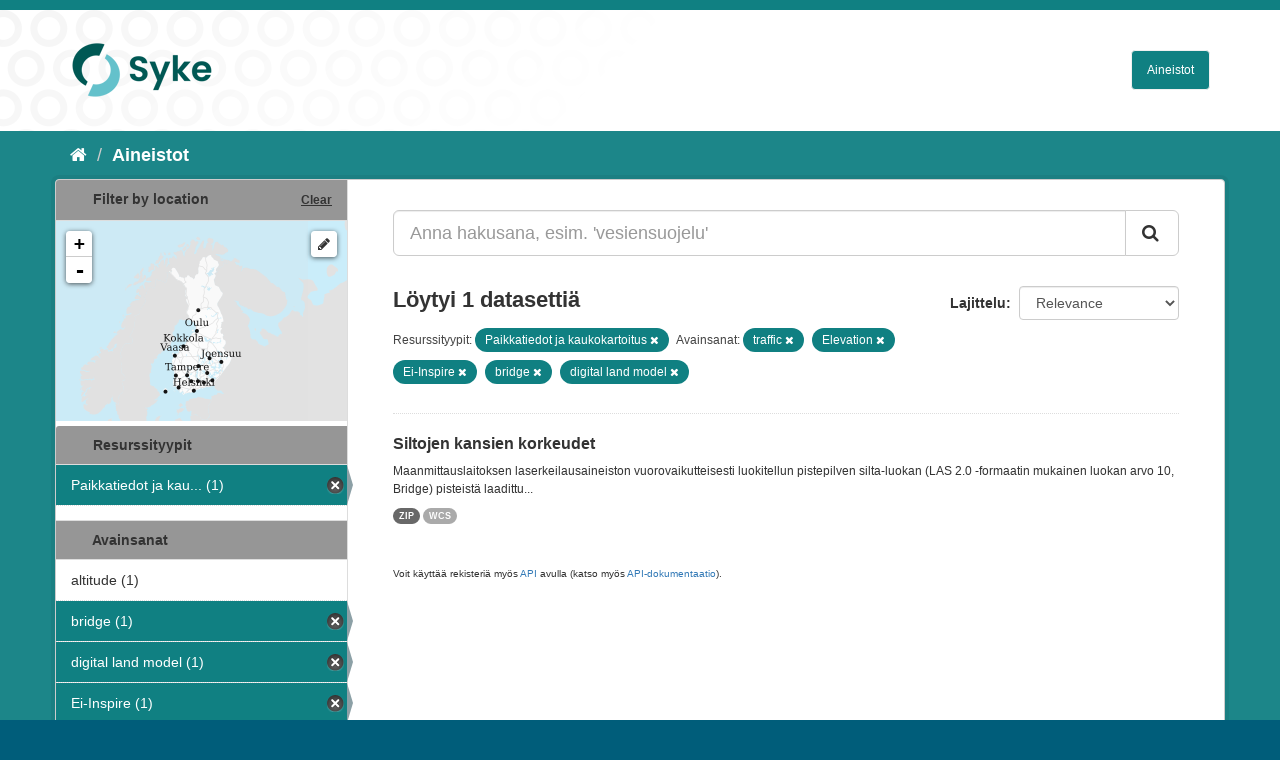

--- FILE ---
content_type: text/html; charset=utf-8
request_url: https://ckan.ymparisto.fi/dataset?tags=traffic&tags=Elevation&tags=Ei-Inspire&organization=syke-geoinformatics&tags=bridge&tags=digital+land+model
body_size: 4327
content:
<!DOCTYPE html>
<!--[if IE 9]> <html lang="fi" class="ie9"> <![endif]-->
<!--[if gt IE 8]><!--> <html lang="fi"> <!--<![endif]-->
  <head>
    <link rel="stylesheet" type="text/css" href="/fanstatic/vendor/:version:2021-01-12T16:17:21.51/select2/select2.css" />
<link rel="stylesheet" type="text/css" href="/fanstatic/css/:version:2021-01-12T16:17:21.42/main.css" />
<link rel="stylesheet" type="text/css" href="/fanstatic/vendor/:version:2021-01-12T16:17:21.51/font-awesome/css/font-awesome.min.css" />
<link rel="stylesheet" type="text/css" href="/fanstatic/ckanext-geoview/:version:2021-01-12T16:20:14.10/css/geo-resource-styles.css" />
<link rel="stylesheet" type="text/css" href="/fanstatic/ckanext-harvest/:version:2021-01-12T16:21:11.95/styles/harvest.css" />
<link rel="stylesheet" type="text/css" href="/fanstatic/ckanext-spatial/:version:2023-10-24T13:01:45.45/js/vendor/leaflet/leaflet.css" />
<link rel="stylesheet" type="text/css" href="/fanstatic/ckanext-spatial/:version:2023-10-24T13:01:45.45/js/vendor/leaflet.draw/leaflet.draw.css" />
<link rel="stylesheet" type="text/css" href="/fanstatic/ckanext-spatial/:version:2023-10-24T13:01:45.45/css/spatial_query.css" />
<link rel="stylesheet" type="text/css" href="/fanstatic/syke_theme/:version:2023-10-24T12:59:10.94/syke.css" />

    <meta charset="utf-8" />
      <meta name="generator" content="ckan 2.9.0a" />
      <meta name="viewport" content="width=device-width, initial-scale=1.0">
    <title>Aineistot - 
	Syken metatietopalvelu</title>

    
    
      <link rel="shortcut icon" href="../../../base/images/syke_ico.png" />
    
  
  
    
      
    
    

  

  <link href="https://fonts.googleapis.com/css?family=Ek+Mukta|Titillium+Web" rel="stylesheet" />



  
    
      
  




    
      
      
    
    
  </head>

  
  <body data-site-root="https://ckan.ymparisto.fi/" data-locale-root="https://ckan.ymparisto.fi/" >

    
    <div class="hide"><a href="#content">Siirry sisältöön</a></div>
  

  
     
<header class="account-masthead">
  <div class="container">
     
    <nav class="account not-authed">
      <ul class="list-unstyled">
        
   

      </ul>
    </nav>
     
  </div>
</header>

<header class="navbar navbar-static-top masthead">
    
  <div class="container">
    <div class="navbar-right">
      <button data-target="#main-navigation-toggle" data-toggle="collapse" class="navbar-toggle collapsed" type="button">
        <span class="fa fa-bars"></span>
      </button>
    </div>
    <hgroup class="header-image navbar-left">
      	
        
		  <a href=" https://www.syke.fi/fi-FI " target="_blank">
          <img src="/base/images/ckan-logo.png" alt="SYKE" title="SYKE" />
		  </a>
        
      
    </hgroup>

    <div class="collapse navbar-collapse" id="main-navigation-toggle">
      

        <nav class="section navigation">

          <ul class="nav nav-pills">

            <!-- <li><a href="/dataset">Datasets</a></li> -->
		<li><a href= /dataset ">Aineistot</a></li>

	

              

            

          </ul>

        </nav>


 

    </div>
  </div>
</header>

  
    <div role="main">
      <div id="content" class="container">
        
          
            <div class="flash-messages">
              
                
              
            </div>
          

          
            <div class="toolbar">
              
                
                  <ol class="breadcrumb">
                    
<li class="home"><a href="/"><i class="fa fa-home"></i><span> Aloitussivu</span></a></li>
                    
  <li class="active"><a href= /dataset ">Aineistot</a></li>

                  </ol>
                
              
            </div>
          

          <div class="row wrapper">
            
            
            

            
              <aside class="secondary col-sm-3">
                
                

  
    
<section id="dataset-map" class="module module-narrow module-shallow">
  <h2 class="module-heading">
    <i class="icon-medium icon-globe"></i>
    Filter by location
    <a href="/dataset?tags=traffic&amp;tags=Elevation&amp;tags=Ei-Inspire&amp;organization=syke-geoinformatics&amp;tags=bridge&amp;tags=digital+land+model" class="action">Clear</a>
  </h2>
  
  <div class="dataset-map" data-module="spatial-query" data-default_extent="[[58.08, 16.26
    ], [71.64, 36.47]]" data-module-map_config="{&#34;type&#34;: &#34;wms&#34;, &#34;wms.url&#34;: &#34;https://paikkatiedot.ymparisto.fi/geoserver/vespa/wms?&#34;, &#34;wms.layers&#34;: &#34;basemap_group&#34;}">
    <div id="dataset-map-container"></div>
  </div>
  <div id="dataset-map-attribution">
    
  <div></div>


  </div>
</section>



  



	<div class="filters">
	  <div>
	    
		
	      	    

  
  
  
    
      
      
        <section class="module module-narrow module-shallow">
          
            <h2 class="module-heading">
              <i class="icon-medium icon-filter"></i>
		
			Resurssityypit
		
            </h2>
          
          
            
            
              <nav>
                <ul class="unstyled nav nav-simple nav-facet">
                  

		    
                    
		    
                    
		    

		    
                    
                    
                      <li class="nav-item active">
                        <a href="/dataset?tags=traffic&amp;tags=Elevation&amp;tags=Ei-Inspire&amp;tags=bridge&amp;tags=digital+land+model" title="Paikkatiedot ja kaukokartoitus">
                          <span>Paikkatiedot ja kau... (1)</span>
                        </a>
                      </li>
                  
                </ul>
              </nav>

              <p class="module-footer">
                
                  
                
              </p>
            
            
          
        </section>
      
    
  

		
	    
		
	      	    

  
  
  
    
  

		
	    
		
	      	    

  
  
  
    
      
      
        <section class="module module-narrow module-shallow">
          
            <h2 class="module-heading">
              <i class="icon-medium icon-filter"></i>
		
			
			Avainsanat
		
            </h2>
          
          
            
            
              <nav>
                <ul class="unstyled nav nav-simple nav-facet">
                  

		    
                    
		    
                    
		    

		    
                    
                    
                      <li class="nav-item">
                        <a href="/dataset?tags=traffic&amp;tags=altitude&amp;tags=bridge&amp;tags=Elevation&amp;tags=Ei-Inspire&amp;organization=syke-geoinformatics&amp;tags=digital+land+model" title="">
                          <span>altitude (1)</span>
                        </a>
                      </li>
                  

		    
                    
		    
                    
		    

		    
                    
                    
                      <li class="nav-item active">
                        <a href="/dataset?tags=traffic&amp;tags=Elevation&amp;tags=Ei-Inspire&amp;organization=syke-geoinformatics&amp;tags=digital+land+model" title="">
                          <span>bridge (1)</span>
                        </a>
                      </li>
                  

		    
                    
		    
                    
		    

		    
                    
                    
                      <li class="nav-item active">
                        <a href="/dataset?tags=traffic&amp;tags=Elevation&amp;tags=Ei-Inspire&amp;organization=syke-geoinformatics&amp;tags=bridge" title="">
                          <span>digital land model (1)</span>
                        </a>
                      </li>
                  

		    
                    
		    
                    
		    

		    
                    
                    
                      <li class="nav-item active">
                        <a href="/dataset?tags=traffic&amp;tags=Elevation&amp;organization=syke-geoinformatics&amp;tags=bridge&amp;tags=digital+land+model" title="">
                          <span>Ei-Inspire (1)</span>
                        </a>
                      </li>
                  

		    
                    
		    
                    
		    

		    
                    
                    
                      <li class="nav-item active">
                        <a href="/dataset?tags=traffic&amp;tags=Ei-Inspire&amp;organization=syke-geoinformatics&amp;tags=bridge&amp;tags=digital+land+model" title="">
                          <span>Elevation (1)</span>
                        </a>
                      </li>
                  

		    
                    
		    
                    
		    

		    
                    
                    
                      <li class="nav-item">
                        <a href="/dataset?tags=traffic&amp;tags=bridge&amp;tags=Elevation&amp;tags=Ei-Inspire&amp;tags=Paikkatietoaineisto&amp;organization=syke-geoinformatics&amp;tags=digital+land+model" title="">
                          <span>Paikkatietoaineisto (1)</span>
                        </a>
                      </li>
                  

		    
                    
		    
                    
		    

		    
                    
                    
                      <li class="nav-item">
                        <a href="/dataset?tags=traffic&amp;tags=SYKEn+kansallisella+rajapinnalla&amp;tags=bridge&amp;tags=Elevation&amp;tags=Ei-Inspire&amp;organization=syke-geoinformatics&amp;tags=digital+land+model" title="SYKEn kansallisella rajapinnalla">
                          <span>SYKEn kansallisella... (1)</span>
                        </a>
                      </li>
                  

		    
                    
		    
                    
		    

		    
                    
                    
                      <li class="nav-item active">
                        <a href="/dataset?tags=Elevation&amp;tags=Ei-Inspire&amp;organization=syke-geoinformatics&amp;tags=bridge&amp;tags=digital+land+model" title="">
                          <span>traffic (1)</span>
                        </a>
                      </li>
                  
                </ul>
              </nav>

              <p class="module-footer">
                
                  
                
              </p>
            
            
          
        </section>
      
    
  

		
	    
		
	      	    

  
  
  
    
      
      
        <section class="module module-narrow module-shallow">
          
            <h2 class="module-heading">
              <i class="icon-medium icon-filter"></i>
		
			
			Muodot
		
            </h2>
          
          
            
            
              <nav>
                <ul class="unstyled nav nav-simple nav-facet">
                  

		    
                    
		    
                    
		    

		    
                    
                    
                      <li class="nav-item">
                        <a href="/dataset?tags=traffic&amp;tags=bridge&amp;tags=Elevation&amp;tags=Ei-Inspire&amp;organization=syke-geoinformatics&amp;tags=digital+land+model&amp;res_format=WCS" title="">
                          <span>WCS (1)</span>
                        </a>
                      </li>
                  

		    
                    
		    
                    
		    

		    
                    
                    
                      <li class="nav-item">
                        <a href="/dataset?tags=traffic&amp;tags=bridge&amp;res_format=ZIP&amp;tags=Elevation&amp;tags=Ei-Inspire&amp;organization=syke-geoinformatics&amp;tags=digital+land+model" title="">
                          <span>ZIP (1)</span>
                        </a>
                      </li>
                  
                </ul>
              </nav>

              <p class="module-footer">
                
                  
                
              </p>
            
            
          
        </section>
      
    
  

		
	    
		
	      	    

  
  
  
    
  

		
	    
	  </div>
	  <a class="close no-text hide-filters"><i class="fa fa-minus-square"></i><span class="text">close</span></a>
	</div>


	


              </aside>
            

            
              <div class="primary col-sm-9 col-xs-12">
                
                
  <section class="module">
    <div class="module-content">
      

        


      
        
        
        







<form id="dataset-search-form" class="search-form" method="get" data-module="select-switch">

  
    <div class="input-group search-input-group">
      <input aria-label="Anna hakusana, esim. &#39;vesiensuojelu&#39;" id="field-giant-search" type="text" class="form-control input-lg" name="q" value="" autocomplete="off" placeholder="Anna hakusana, esim. &#39;vesiensuojelu&#39;">
      
      <span class="input-group-btn">
        <button class="btn btn-default btn-lg" type="submit" value="search">
          <i class="fa fa-search"></i>
        </button>
      </span>
      
    </div>
  

  
    <span>
  
  

  
  
  
  <input type="hidden" name="tags" value="traffic" />
  
  
  
  
  
  <input type="hidden" name="tags" value="Elevation" />
  
  
  
  
  
  <input type="hidden" name="tags" value="Ei-Inspire" />
  
  
  
  
  
  <input type="hidden" name="organization" value="syke-geoinformatics" />
  
  
  
  
  
  <input type="hidden" name="tags" value="bridge" />
  
  
  
  
  
  <input type="hidden" name="tags" value="digital land model" />
  
  
  
  </span>
  

  
    
      <div class="form-select form-group control-order-by">
        <label for="field-order-by">Lajittelu</label>
        <select id="field-order-by" name="sort" class="form-control">
          
            
              <option value="score desc, metadata_modified desc" selected="selected">Relevance</option>
            
          
            
              <option value="title_string asc">Nimen mukaan nousevasti</option>
            
          
            
              <option value="title_string desc">Nimen mukaan laskevasti</option>
            
          
            
              <option value="metadata_modified desc">Viimeisin muokkaus</option>
            
          
            
              <option value="views_recent desc">Suosittuja hakusanoja</option>
            
          
        </select>
        
        <button class="btn btn-default js-hide" type="submit">Siirry</button>
        
      </div>
    
  

  
    
      <h2>

  
  
  
  

Löytyi 1 datasettiä</h2>
    
  

  
    
      <p class="filter-list">
        
          
          <span class="facet">
			
				Resurssityypit:
			
		  </span>
          
            <span class="filtered pill">Paikkatiedot ja kaukokartoitus
              <a href="dataset?tags=traffic&amp;tags=Elevation&amp;tags=Ei-Inspire&amp;tags=bridge&amp;tags=digital+land+model" class="remove" title="Poista"><i class="fa fa-times"></i></a>
            </span>
          
        
          
          <span class="facet">
			
				Avainsanat:
			
		  </span>
          
            <span class="filtered pill">traffic
              <a href="dataset?tags=Elevation&amp;tags=Ei-Inspire&amp;organization=syke-geoinformatics&amp;tags=bridge&amp;tags=digital+land+model" class="remove" title="Poista"><i class="fa fa-times"></i></a>
            </span>
          
            <span class="filtered pill">Elevation
              <a href="dataset?tags=traffic&amp;tags=Ei-Inspire&amp;organization=syke-geoinformatics&amp;tags=bridge&amp;tags=digital+land+model" class="remove" title="Poista"><i class="fa fa-times"></i></a>
            </span>
          
            <span class="filtered pill">Ei-Inspire
              <a href="dataset?tags=traffic&amp;tags=Elevation&amp;organization=syke-geoinformatics&amp;tags=bridge&amp;tags=digital+land+model" class="remove" title="Poista"><i class="fa fa-times"></i></a>
            </span>
          
            <span class="filtered pill">bridge
              <a href="dataset?tags=traffic&amp;tags=Elevation&amp;tags=Ei-Inspire&amp;organization=syke-geoinformatics&amp;tags=digital+land+model" class="remove" title="Poista"><i class="fa fa-times"></i></a>
            </span>
          
            <span class="filtered pill">digital land model
              <a href="dataset?tags=traffic&amp;tags=Elevation&amp;tags=Ei-Inspire&amp;organization=syke-geoinformatics&amp;tags=bridge" class="remove" title="Poista"><i class="fa fa-times"></i></a>
            </span>
          
        
      </p>
      <a class="show-filters btn btn-default">Suodattimen tulokset</a>
    
  

</form>





      
        

  
    <ul class="dataset-list list-unstyled">
    	
	      
	        






  <li class="dataset-item">
    
      <div class="dataset-content">
        
          <h3 class="dataset-heading">
            
              
            
            
              <a href="/dataset/siltojen-kansien-korkeudet">Siltojen kansien korkeudet</a>
            
            
              
              
            
          </h3>
        
        
          
        
        
          
            <div>Maanmittauslaitoksen laserkeilausaineiston vuorovaikutteisesti luokitellun pistepilven silta-luokan (LAS 2.0 -formaatin mukainen luokan arvo 10, Bridge) pisteistä laadittu...</div>
          
        
      </div>
      
        
          
            <ul class="dataset-resources list-unstyled">
              
                
                <li>
                  <a href="/dataset/siltojen-kansien-korkeudet" class="label label-default" data-format="zip">ZIP</a>
                </li>
                
                <li>
                  <a href="/dataset/siltojen-kansien-korkeudet" class="label label-default" data-format="wcs">WCS</a>
                </li>
                
              
            </ul>
          
        
      
    
  </li>

	      
	    
    </ul>
  

      
    </div>

    
      
    
  </section>

  
  <section class="module">
    <div class="module-content">
      
      <small>
        
        
        
           Voit käyttää rekisteriä myös <a href="/api/3">API</a> avulla (katso myös <a href="http://docs.ckan.org/en/latest/api/">API-dokumentaatio</a>). 
      </small>
      
    </div>
  </section>
  

              </div>
            
          </div>
        
      </div>
    </div>
  
    <footer class="site-footer">
  <div class="container">
     
<div class="row">
      <div class="span8 footer-links">
        
<strong>Suomen ympäristökeskus</strong><br/>
Latokartanonkaari 11<br/>
FI-00790 Helsinki<br/>
Switchboard:  +358 295 251 000<br/>
Fax: 09 5490 2190<br/>
<br/>
<a href="http://syke.fi">syke.fi</a><br/>
<a href="https://ckan.ymparisto.fi/pages/palvelukuvaus">Palvelukuvaus</a><br/>
<a href="https://www.syke.fi/fi-FI/SYKE_Info/Tietosuojailmoitus/Tietosuojailmoitus_SYKEn_metatietopalvel(58667)">Tietosuojailmoitus</a><br/>

        
      </div>
      <div class="span2 attribution">
	
	<ul class="unstyled">
	
              
              <li><a href="http://docs.ckan.org/en/latest/api/">CKAN ohjelmointirajapinta (API)</a></li>
              <li><a href="http://www.ckan.org/">CKAN Association</a></li>
              <li><a href="http://www.opendefinition.org/okd/"><img src="/base/images/od_80x15_blue.png" alt="Open Data"></a></li>
            
	</ul>
	
      </div>
      <div class="span2 attribution">
        
          <p>Powered by <a class="hide-text ckan-footer-logo" href="http://ckan.org">CKAN</a></p>
        
        
         
      </div>
    </div>

  </div>

  
    
  
</footer>
  
    
    
    
      
    
  
    

      
  <script>document.getElementsByTagName('html')[0].className += ' js';</script>
<script type="text/javascript" src="/fanstatic/vendor/:version:2021-01-12T16:17:21.51/jquery.min.js"></script>
<script type="text/javascript" src="/fanstatic/vendor/:version:2021-01-12T16:17:21.51/:bundle:bootstrap/js/bootstrap.min.js;jed.min.js;moment-with-locales.js;select2/select2.min.js"></script>
<script type="text/javascript" src="/fanstatic/base/:version:2021-01-12T16:17:21.42/:bundle:plugins/jquery.inherit.js;plugins/jquery.proxy-all.js;plugins/jquery.url-helpers.js;plugins/jquery.date-helpers.js;plugins/jquery.slug.js;plugins/jquery.slug-preview.js;plugins/jquery.truncator.js;plugins/jquery.masonry.js;plugins/jquery.form-warning.js;plugins/jquery.images-loaded.js;sandbox.js;module.js;pubsub.js;client.js;notify.js;i18n.js;main.js;modules/select-switch.js;modules/slug-preview.js;modules/basic-form.js;modules/confirm-action.js;modules/api-info.js;modules/autocomplete.js;modules/custom-fields.js;modules/data-viewer.js;modules/table-selectable-rows.js;modules/resource-form.js;modules/resource-upload-field.js;modules/resource-reorder.js;modules/resource-view-reorder.js;modules/follow.js;modules/activity-stream.js;modules/dashboard.js;modules/resource-view-embed.js;view-filters.js;modules/resource-view-filters-form.js;modules/resource-view-filters.js;modules/table-toggle-more.js;modules/dataset-visibility.js;modules/media-grid.js;modules/image-upload.js;modules/followers-counter.js"></script>
<script type="text/javascript" src="/fanstatic/base/:version:2021-01-12T16:17:21.42/tracking.js"></script>
<script type="text/javascript" src="/fanstatic/ckanext-spatial/:version:2023-10-24T13:01:45.45/:bundle:js/vendor/leaflet/leaflet.js;js/common_map.js;js/vendor/leaflet.draw/leaflet.draw.js;js/spatial_query.js"></script></body>
</html>